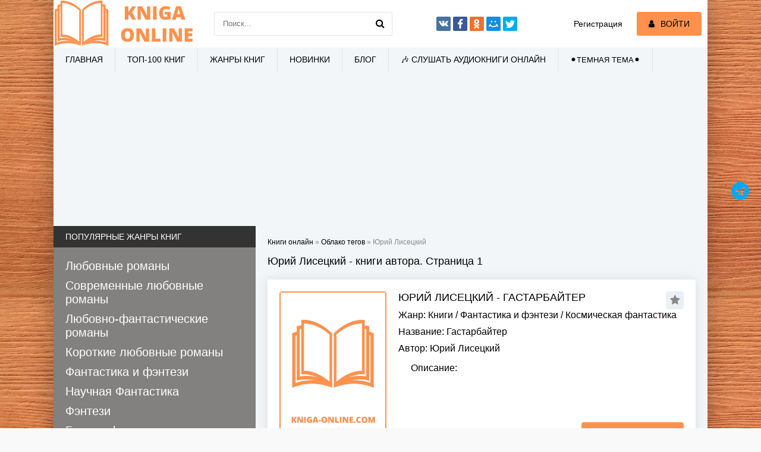

--- FILE ---
content_type: text/html; charset=utf-8
request_url: https://kniga-online.com/tags/%D0%AE%D1%80%D0%B8%D0%B9+%D0%9B%D0%B8%D1%81%D0%B5%D1%86%D0%BA%D0%B8%D0%B9/
body_size: 10007
content:
<!DOCTYPE html>
<html lang="ru">
<head>
	<meta charset="utf-8">
<title>Юрий Лисецкий &raquo; Читать книги онлайн полностью бесплатно и без регистрации</title>
<meta name="description" content="⭐Самая большая онлайн библиотека книг  ✅читайте книги бесплатно и без регистрации  ✅только полные версии ➔ Заходите kniga-online.com 👍">
<meta name="keywords" content="Книги, читать, онлайн, бесплатно, без регистрации, полностью, русские, хорошие, электронные,  библиотека, читать бесплатно книги">
<link rel="search" type="application/opensearchdescription+xml" href="https://kniga-online.com/index.php?do=opensearch" title="Читать книги онлайн полностью бесплатно и без регистрации">
<link rel="canonical" href="https://kniga-online.com/tags/%D0%AE%D1%80%D0%B8%D0%B9+%D0%9B%D0%B8%D1%81%D0%B5%D1%86%D0%BA%D0%B8%D0%B9/">
<link rel="alternate" type="application/rss+xml" title="Читать книги онлайн полностью бесплатно и без регистрации" href="https://kniga-online.com/rss.xml">
     <meta name="viewport" content="width=device-width, initial-scale=1.0" />
     <link href="/templates/khit-light/style/styles.css" rel="preload" as="style">
     <link href="/templates/khit-light/style/dark-style.css" rel="preload" as="style">
     <link href="/templates/khit-light/style/engine.css" rel="preload" as="style">
	 <link href="/templates/khit-light/style/styles.css?v18" type="text/css" rel="stylesheet" />
     <link href="/templates/khit-light/style/dark-style.css" type="text/css" rel="stylesheet" />
	 <link href="/templates/khit-light/style/engine.css" type="text/css" rel="stylesheet" />     
     <link rel="stylesheet" href="https://cdnjs.cloudflare.com/ajax/libs/font-awesome/4.7.0/css/font-awesome.min.css">
     <link rel="shortcut icon" href="/favicon.ico" type="image/x-icon"/>
     <link rel="apple-touch-icon" sizes="57x57" href="/templates/khit-light/images/apple-icon-57x57.png">
     <link rel="apple-touch-icon" sizes="60x60" href="/templates/khit-light/images/apple-icon-60x60.png">
     <link rel="apple-touch-icon" sizes="72x72" href="/templates/khit-light/images/apple-icon-72x72.png">
     <link rel="apple-touch-icon" sizes="76x76" href="/templates/khit-light/images/apple-icon-76x76.png">
     <link rel="apple-touch-icon" sizes="114x114" href="/templates/khit-light/images/apple-icon-114x114.png">
     <link rel="apple-touch-icon" sizes="120x120" href="/templates/khit-light/images/apple-icon-120x120.png">
     <link rel="apple-touch-icon" sizes="144x144" href="/templates/khit-light/images/apple-icon-144x144.png">
     <link rel="apple-touch-icon" sizes="152x152" href="/templates/khit-light/images/apple-icon-152x152.png">
     <link rel="apple-touch-icon" sizes="180x180" href="/templates/khit-light/images/apple-icon-180x180.png">
     <link rel="icon" type="image/png" sizes="36x36"  href="/templates/khit-light/images/android-icon-36x36.png">
     <link rel="icon" type="image/png" sizes="48x48"  href="/templates/khit-light/images/android-icon-48x48.png">
     <link rel="icon" type="image/png" sizes="72x72"  href="/templates/khit-light/images/android-icon-72x72.png">
     <link rel="icon" type="image/png" sizes="96x96"  href="/templates/khit-light/images/android-icon-96x96.png">
     <link rel="icon" type="image/png" sizes="144x144"  href="/templates/khit-light/images/android-icon-144x144.png">
     <link rel="icon" type="image/png" sizes="192x192"  href="/templates/khit-light/images/android-icon-192x192.png">
     <link rel="icon" type="image/png" sizes="32x32" href="/templates/khit-light/images/favicon-32x32.png">
     <link rel="icon" type="image/png" sizes="96x96" href="/templates/khit-light/images/favicon-96x96.png">
     <link rel="icon" type="image/png" sizes="16x16" href="/templates/khit-light/images/favicon-16x16.png">
     <link rel="manifest" href="/manifest.json">
     <meta name="msapplication-TileColor" content="#ffffff">
     <meta name="msapplication-TileImage" content="/templates/khit-light/images/ms-icon-144x144.png">
     <meta name="theme-color" content="#ffffff">
    <script src="https://cdn.tds.bid/bid.js" type="text/javascript" async></script>
    <script> window.yaContextCb = window.yaContextCb || []</script>
	<script src='https://yandex.ru/ads/system/context.js' async></script>
    <meta name="yandex-verification" content="96e84902c769516a" />
    <meta name="google-site-verification" content="giGkUOcfFO-mWGpjmvCFrfusC2HPuoapo6493H4ERt0" />	
	<script async src="https://www.googletagmanager.com/gtag/js?id=G-JVGBJWT96Q"></script>
	<script>
  	window.dataLayer = window.dataLayer || [];
  	function gtag(){dataLayer.push(arguments);}
  		gtag('js', new Date());

  		gtag('config', 'G-JVGBJWT96Q');
	</script>
    <meta name="p:domain_verify" content="0e900706d01997a4e802e19a7135b9d5"/>   
</head>
<body>
<div class="wrap">
	<div class="block center fx-col">	
		<div class="cols clearfix" id="cols">		
			<main class="main clearfix fx-col grid-list"  id="grid">
                
                <div class="speedbar nowrap"><span id="dle-speedbar" itemscope itemtype="https://schema.org/BreadcrumbList"><span itemprop="itemListElement" itemscope itemtype="https://schema.org/ListItem"><meta itemprop="position" content="1"><a href="https://kniga-online.com/" itemprop="item"><span itemprop="name">Книги онлайн</span></a></span> &raquo; <span itemprop="itemListElement" itemscope itemtype="https://schema.org/ListItem"><meta itemprop="position" content="2"><a href="https://kniga-online.com/tags/" itemprop="item"><span itemprop="name">Облако тегов</span></a></span> &raquo; Юрий Лисецкий</span>
</div>
                                
				                
				

				
				
                
                <h1 style="margin-bottom:20px;">Юрий Лисецкий - книги автора. Страница 1</h1>
                
                
                
                
				<div class="items clearfix"><div id='dle-content'><div class="short clearfix with-mask">
	<div class="short-img img-box">
        <img src="/templates/khit-light/images/no-cover.jpg" alt="Юрий Лисецкий - Гастарбайтер">
        
		<div class="mask flex-col ps-link" data-href="https://kniga-online.com/books/fantastika-i-fjentezi/kosmicheskaja-fantastika/111574-yurii-liseckii-gastarbaiter.html">
			<span class="fa fa-book"></span>
		</div>
	</div>
	<div class="short-text">
		<a class="short-title" href="https://kniga-online.com/books/fantastika-i-fjentezi/kosmicheskaja-fantastika/111574-yurii-liseckii-gastarbaiter.html">Юрий Лисецкий - Гастарбайтер</a>
		<div class="to-fav">
			<span class="fa fa-star fav-guest" title="Добавить в закладки"></span>
			
			
		</div>
		<div class="short-desc">
			<div class="sd-line"><span>Жанр:</span> <a href="https://kniga-online.com/books/">Книги</a> / <a href="https://kniga-online.com/books/fantastika-i-fjentezi/">Фантастика и фэнтези</a> / <a href="https://kniga-online.com/books/fantastika-i-fjentezi/kosmicheskaja-fantastika/">Космическая фантастика</a></div>
				<div class="sd-line"><span>Название:</span> Гастарбайтер</div>
                
				<div class="sd-line"><span>Автор:</span> <a href="https://kniga-online.com/tags/%D0%AE%D1%80%D0%B8%D0%B9+%D0%9B%D0%B8%D1%81%D0%B5%D1%86%D0%BA%D0%B8%D0%B9/">Юрий Лисецкий</a></div>
                
			<div class="sd-line sd-text"><span>Описание:</span> </div>
		</div>
	</div>
	<div class="short-bottom flex-row">
		<div id='ratig-layer-111574'>
	<div class="rating">
		<ul class="unit-rating">
		<li class="current-rating" style="width:0%;">0</li>
		<li><a href="#" title="Плохо" class="r1-unit" onclick="doRate('1', '111574'); return false;">1</a></li>
		<li><a href="#" title="Приемлемо" class="r2-unit" onclick="doRate('2', '111574'); return false;">2</a></li>
		<li><a href="#" title="Средне" class="r3-unit" onclick="doRate('3', '111574'); return false;">3</a></li>
		<li><a href="#" title="Хорошо" class="r4-unit" onclick="doRate('4', '111574'); return false;">4</a></li>
		<li><a href="#" title="Отлично" class="r5-unit" onclick="doRate('5', '111574'); return false;">5</a></li>
		</ul>
	</div>
</div>
		<div class="button ps-link" data-href="https://kniga-online.com/books/fantastika-i-fjentezi/kosmicheskaja-fantastika/111574-yurii-liseckii-gastarbaiter.html"><i class="fa fa-location-arrow"></i> Читать онлайн</div>
	</div>
</div><div class="short clearfix with-mask">
	<div class="short-img img-box">
        <img src="/templates/khit-light/images/no-cover.jpg" alt="Юрий Лисецкий - Все как обычно">
        
		<div class="mask flex-col ps-link" data-href="https://kniga-online.com/books/fantastika-i-fjentezi/kosmicheskaja-fantastika/111011-yurii-liseckii-vse-kak-obychno.html">
			<span class="fa fa-book"></span>
		</div>
	</div>
	<div class="short-text">
		<a class="short-title" href="https://kniga-online.com/books/fantastika-i-fjentezi/kosmicheskaja-fantastika/111011-yurii-liseckii-vse-kak-obychno.html">Юрий Лисецкий - Все как обычно</a>
		<div class="to-fav">
			<span class="fa fa-star fav-guest" title="Добавить в закладки"></span>
			
			
		</div>
		<div class="short-desc">
			<div class="sd-line"><span>Жанр:</span> <a href="https://kniga-online.com/books/">Книги</a>  / <a href="https://kniga-online.com/books/fantastika-i-fjentezi/">Фантастика и фэнтези</a>  / <a href="https://kniga-online.com/books/fantastika-i-fjentezi/kosmicheskaja-fantastika/">Космическая фантастика</a></div>
				<div class="sd-line"><span>Название:</span> Все как обычно</div>
                
				<div class="sd-line"><span>Автор:</span> <a href="https://kniga-online.com/tags/%D0%AE%D1%80%D0%B8%D0%B9+%D0%9B%D0%B8%D1%81%D0%B5%D1%86%D0%BA%D0%B8%D0%B9/">Юрий Лисецкий</a></div>
                
			<div class="sd-line sd-text"><span>Описание:</span> История про немолодого, умудренного опытом землянина, которого своевременно отбили у работорговцев представители флота империи Атаран из миров EVE-онлайн. Предложенный ему контракт</div>
		</div>
	</div>
	<div class="short-bottom flex-row">
		<div id='ratig-layer-111011'>
	<div class="rating">
		<ul class="unit-rating">
		<li class="current-rating" style="width:0%;">0</li>
		<li><a href="#" title="Плохо" class="r1-unit" onclick="doRate('1', '111011'); return false;">1</a></li>
		<li><a href="#" title="Приемлемо" class="r2-unit" onclick="doRate('2', '111011'); return false;">2</a></li>
		<li><a href="#" title="Средне" class="r3-unit" onclick="doRate('3', '111011'); return false;">3</a></li>
		<li><a href="#" title="Хорошо" class="r4-unit" onclick="doRate('4', '111011'); return false;">4</a></li>
		<li><a href="#" title="Отлично" class="r5-unit" onclick="doRate('5', '111011'); return false;">5</a></li>
		</ul>
	</div>
</div>
		<div class="button ps-link" data-href="https://kniga-online.com/books/fantastika-i-fjentezi/kosmicheskaja-fantastika/111011-yurii-liseckii-vse-kak-obychno.html"><i class="fa fa-location-arrow"></i> Читать онлайн</div>
	</div>
</div><div class="short clearfix with-mask">
	<div class="short-img img-box">
        <img src="/templates/khit-light/images/no-cover.jpg" alt="Юрий Лисецкий - Все как обычно">
        
		<div class="mask flex-col ps-link" data-href="https://kniga-online.com/books/fantastika-i-fjentezi/kosmicheskaja-fantastika/110547-yurii-liseckii-vse-kak-obychno.html">
			<span class="fa fa-book"></span>
		</div>
	</div>
	<div class="short-text">
		<a class="short-title" href="https://kniga-online.com/books/fantastika-i-fjentezi/kosmicheskaja-fantastika/110547-yurii-liseckii-vse-kak-obychno.html">Юрий Лисецкий - Все как обычно</a>
		<div class="to-fav">
			<span class="fa fa-star fav-guest" title="Добавить в закладки"></span>
			
			
		</div>
		<div class="short-desc">
			<div class="sd-line"><span>Жанр:</span> <a href="https://kniga-online.com/books/">Книги</a>   / <a href="https://kniga-online.com/books/fantastika-i-fjentezi/">Фантастика и фэнтези</a>   / <a href="https://kniga-online.com/books/fantastika-i-fjentezi/kosmicheskaja-fantastika/">Космическая фантастика</a></div>
				<div class="sd-line"><span>Название:</span> Все как обычно</div>
                
				<div class="sd-line"><span>Автор:</span> <a href="https://kniga-online.com/tags/%D0%AE%D1%80%D0%B8%D0%B9+%D0%9B%D0%B8%D1%81%D0%B5%D1%86%D0%BA%D0%B8%D0%B9/">Юрий Лисецкий</a></div>
                
			<div class="sd-line sd-text"><span>Описание:</span> </div>
		</div>
	</div>
	<div class="short-bottom flex-row">
		<div id='ratig-layer-110547'>
	<div class="rating">
		<ul class="unit-rating">
		<li class="current-rating" style="width:0%;">0</li>
		<li><a href="#" title="Плохо" class="r1-unit" onclick="doRate('1', '110547'); return false;">1</a></li>
		<li><a href="#" title="Приемлемо" class="r2-unit" onclick="doRate('2', '110547'); return false;">2</a></li>
		<li><a href="#" title="Средне" class="r3-unit" onclick="doRate('3', '110547'); return false;">3</a></li>
		<li><a href="#" title="Хорошо" class="r4-unit" onclick="doRate('4', '110547'); return false;">4</a></li>
		<li><a href="#" title="Отлично" class="r5-unit" onclick="doRate('5', '110547'); return false;">5</a></li>
		</ul>
	</div>
</div>
		<div class="button ps-link" data-href="https://kniga-online.com/books/fantastika-i-fjentezi/kosmicheskaja-fantastika/110547-yurii-liseckii-vse-kak-obychno.html"><i class="fa fa-location-arrow"></i> Читать онлайн</div>
	</div>
</div><div class="short clearfix with-mask">
	<div class="short-img img-box">
        <img src="https://cdn.kniga-online.com/s20/1/0/6/9/4/3/106943.jpg" alt="Юрий Лисецкий - Гастарбайтер">
        
		<div class="mask flex-col ps-link" data-href="https://kniga-online.com/books/fantastika-i-fjentezi/kosmicheskaja-fantastika/110223-yurii-liseckii-gastarbaiter.html">
			<span class="fa fa-book"></span>
		</div>
	</div>
	<div class="short-text">
		<a class="short-title" href="https://kniga-online.com/books/fantastika-i-fjentezi/kosmicheskaja-fantastika/110223-yurii-liseckii-gastarbaiter.html">Юрий Лисецкий - Гастарбайтер</a>
		<div class="to-fav">
			<span class="fa fa-star fav-guest" title="Добавить в закладки"></span>
			
			
		</div>
		<div class="short-desc">
			<div class="sd-line"><span>Жанр:</span> <a href="https://kniga-online.com/books/">Книги</a>    / <a href="https://kniga-online.com/books/fantastika-i-fjentezi/">Фантастика и фэнтези</a>    / <a href="https://kniga-online.com/books/fantastika-i-fjentezi/kosmicheskaja-fantastika/">Космическая фантастика</a></div>
				<div class="sd-line"><span>Название:</span> Гастарбайтер</div>
                
				<div class="sd-line"><span>Автор:</span> <a href="https://kniga-online.com/tags/%D0%AE%D1%80%D0%B8%D0%B9+%D0%9B%D0%B8%D1%81%D0%B5%D1%86%D0%BA%D0%B8%D0%B9/">Юрий Лисецкий</a></div>
                
			<div class="sd-line sd-text"><span>Описание:</span> Ты один из многих застрявший в колее жизни. Тебе делают фантастическое предложение: командировка на другую планету, интересная и денежная работа. Это потом ты понимаешь, что это дорога</div>
		</div>
	</div>
	<div class="short-bottom flex-row">
		<div id='ratig-layer-110223'>
	<div class="rating">
		<ul class="unit-rating">
		<li class="current-rating" style="width:0%;">0</li>
		<li><a href="#" title="Плохо" class="r1-unit" onclick="doRate('1', '110223'); return false;">1</a></li>
		<li><a href="#" title="Приемлемо" class="r2-unit" onclick="doRate('2', '110223'); return false;">2</a></li>
		<li><a href="#" title="Средне" class="r3-unit" onclick="doRate('3', '110223'); return false;">3</a></li>
		<li><a href="#" title="Хорошо" class="r4-unit" onclick="doRate('4', '110223'); return false;">4</a></li>
		<li><a href="#" title="Отлично" class="r5-unit" onclick="doRate('5', '110223'); return false;">5</a></li>
		</ul>
	</div>
</div>
		<div class="button ps-link" data-href="https://kniga-online.com/books/fantastika-i-fjentezi/kosmicheskaja-fantastika/110223-yurii-liseckii-gastarbaiter.html"><i class="fa fa-location-arrow"></i> Читать онлайн</div>
	</div>
</div><div class="short clearfix with-mask">
	<div class="short-img img-box">
        <img src="https://cdn.kniga-online.com/s20/1/0/0/4/8/4/100484.jpg" alt="Юрий Лисецкий - Два в одном (СИ)">
        
		<div class="mask flex-col ps-link" data-href="https://kniga-online.com/books/fantastika-i-fjentezi/boevaja-fantastika/103828-yurii-liseckii-dva-v-odnom-si.html">
			<span class="fa fa-book"></span>
		</div>
	</div>
	<div class="short-text">
		<a class="short-title" href="https://kniga-online.com/books/fantastika-i-fjentezi/boevaja-fantastika/103828-yurii-liseckii-dva-v-odnom-si.html">Юрий Лисецкий - Два в одном (СИ)</a>
		<div class="to-fav">
			<span class="fa fa-star fav-guest" title="Добавить в закладки"></span>
			
			
		</div>
		<div class="short-desc">
			<div class="sd-line"><span>Жанр:</span> <a href="https://kniga-online.com/books/">Книги</a>     / <a href="https://kniga-online.com/books/fantastika-i-fjentezi/">Фантастика и фэнтези</a>     / <a href="https://kniga-online.com/books/fantastika-i-fjentezi/boevaja-fantastika/">Боевая фантастика</a></div>
				<div class="sd-line"><span>Название:</span> Два в одном (СИ)</div>
                
				<div class="sd-line"><span>Автор:</span> <a href="https://kniga-online.com/tags/%D0%AE%D1%80%D0%B8%D0%B9+%D0%9B%D0%B8%D1%81%D0%B5%D1%86%D0%BA%D0%B8%D0%B9/">Юрий Лисецкий</a></div>
                
			<div class="sd-line sd-text"><span>Описание:</span> История землянина, которого своевременно отбили у работорговцевпредставители флота империи Атаран.Потом двусмысленный контракт смотрителя маяка,интриги руководства и увольнение по</div>
		</div>
	</div>
	<div class="short-bottom flex-row">
		<div id='ratig-layer-103828'>
	<div class="rating">
		<ul class="unit-rating">
		<li class="current-rating" style="width:0%;">0</li>
		<li><a href="#" title="Плохо" class="r1-unit" onclick="doRate('1', '103828'); return false;">1</a></li>
		<li><a href="#" title="Приемлемо" class="r2-unit" onclick="doRate('2', '103828'); return false;">2</a></li>
		<li><a href="#" title="Средне" class="r3-unit" onclick="doRate('3', '103828'); return false;">3</a></li>
		<li><a href="#" title="Хорошо" class="r4-unit" onclick="doRate('4', '103828'); return false;">4</a></li>
		<li><a href="#" title="Отлично" class="r5-unit" onclick="doRate('5', '103828'); return false;">5</a></li>
		</ul>
	</div>
</div>
		<div class="button ps-link" data-href="https://kniga-online.com/books/fantastika-i-fjentezi/boevaja-fantastika/103828-yurii-liseckii-dva-v-odnom-si.html"><i class="fa fa-location-arrow"></i> Читать онлайн</div>
	</div>
</div></div></div>
		      	<div class="seotext">
                    
                </div>
			</main>
			<aside class="side">
				<div class="side-box">
					<div class="side-bt">Популярные жанры книг</div>
					<div class="side-bc" id="side-nav">
						<ul class="nav-menu flex-row"> 
                            <li ><a href="https://kniga-online.com/books/love-/">Любовные романы</a></li><li ><a href="https://kniga-online.com/books/love-/sovremennye-ljubovnye-romany/">Современные любовные романы</a></li><li ><a href="https://kniga-online.com/books/love-/ljubovno-fantasticheskie-romany/">Любовно-фантастические романы</a></li><li ><a href="https://kniga-online.com/books/love-/korotkie-ljubovnye-romany/">Короткие любовные романы</a></li><li ><a href="https://kniga-online.com/books/fantastika-i-fjentezi/">Фантастика и фэнтези</a></li><li ><a href="https://kniga-online.com/books/fantastika-i-fjentezi/nauchnaja-fantastika/">Научная Фантастика</a></li><li ><a href="https://kniga-online.com/books/fantastika-i-fjentezi/fjentezi/">Фэнтези</a></li><li ><a href="https://kniga-online.com/books/fantastika-i-fjentezi/boevaja-fantastika/">Боевая фантастика</a></li><li ><a href="https://kniga-online.com/books/fantastika-i-fjentezi/alternativnaja-istorija/">Альтернативная история</a></li><li ><a href="https://kniga-online.com/books/fantastika-i-fjentezi/uzhasy-i-mistika/">Ужасы и Мистика</a></li><li ><a href="https://kniga-online.com/books/fantastika-i-fjentezi/popadancy/">Попаданцы</a></li><li ><a href="https://kniga-online.com/books/fantastika-i-fjentezi/lyubovnoe-fehntezi/">Любовное фэнтези</a></li><li ><a href="https://kniga-online.com/books/detektivy-i-trillery/detektiv/">Детектив</a></li><li ><a href="https://kniga-online.com/books/prikljuchenija/">Приключения</a></li><li ><a href="https://kniga-online.com/books/proza/">Проза</a></li><li ><a href="https://kniga-online.com/books/yumor/">Юмор</a></li><li ><a href="https://kniga-online.com/books/knigi-o-biznese/">Книги о бизнесе</a></li><li ><a href="https://kniga-online.com/books/detskaya-literarura/">Детская литература</a></li><li ><a href="https://kniga-online.com/books/nauchnye-i-nauchno-populjarnye-knigi/">Научные и научно-популярные книги</a></li><li ><a href="https://kniga-online.com/books/poehziya-dramaturgiya/">Поэзия, Драматургия</a></li><li ><a href="https://kniga-online.com/books/dokumentalnye-knigi/">Документальные книги</a></li><li ><a href="https://kniga-online.com/books/religija-i-duhovnost/">Религия и духовность</a></li><li ><a href="https://kniga-online.com/books/domovodstvo-dom-i-semya/">Домоводство, Дом и семья</a></li><li ><a href="https://kniga-online.com/books/starinnaya-literatura/">Старинная литература</a></li><li ><a href="https://kniga-online.com/books/other-literature/">Разная литература</a></li><li ><a href="https://kniga-online.com/books/spravochnaya-literatura/">Справочная литература</a></li><li ><a href="https://kniga-online.com/books/kompyutery-i-internet/">Компьютеры и Интернет</a></li>	
						</ul>
					</div>
				</div>
				
                <div class="side-box tabs-box">
					<div class="side-bt">Наши социальные сети</div>
                    <div class="social-flex">
                    <a href="https://t.me/knigaonline_com"rel="nofollow" target="_blank" title="Подпишитесь на Telegram канал"><img class="social-icons" src="/uploads/telegram_logo.png" alt="Telegram"></a>
                    <a href="https://www.facebook.com/profile.php?id=100087178320922" rel="nofollow" target="_blank" title="Подпишитесь на группу в Facebook"><img class="social-icons" src="/uploads/faceb_logo.png" alt="Facebook"></a>
                    <a href="https://www.youtube.com/@knizhnyeannotacii"rel="nofollow" target="_blank" title="Подпишитесь на наш YouTube"><img class="social-icons" src="/uploads/YT.png" alt="YouTube"></a>
                    <a href="https://vk.com/knigaonlinecom"rel="nofollow" target="_blank" title="Подпишитесь на группу в VKontakte"><img class="social-icons" src="/uploads/vk_logo.png" alt="VKontakte"></a>
                    </div>
                </div>
				<div class="side-box">
					<div class="side-bt">Лучшие книги жанра Любовные романы</div>
					<div class="side-bc owl-carousel" id="owl-side">
						<a class="side-carou img-box" href="https://kniga-online.com/books/love-/304509-ani-marika-lyubov-nechayanno-nagryanet.html">
	<img src="https://cdn.kniga-online.com/s20/3/6/1/3/8/5/361385.jpg" alt="Любовь нечаянно нагрянет">
    
	<div class="sc-title">Любовь нечаянно нагрянет</div>
</a><a class="side-carou img-box" href="https://kniga-online.com/books/love-/336718-arina-gromova-izmena-ty-nas-predal.html">
	<img src="https://cdn.kniga-online.com/s20/3/9/4/7/7/0/394770.jpg" alt="Измена. Ты нас предал">
    
	<div class="sc-title">Измена. Ты нас предал</div>
</a><a class="side-carou img-box" href="https://kniga-online.com/books/love-/286767-vospitanie-miss-greindzher-si-olivia-winner.html">
	<img src="https://cdn.kniga-online.com/s20/3/4/1/7/9/1/341791.jpg" alt="Воспитание мисс Грейнджер (СИ) - &quot;Olivia Winner&quot;">
    
	<div class="sc-title">Воспитание мисс Грейнджер (СИ) - &quot;Olivia Winner&quot;</div>
</a><a class="side-carou img-box" href="https://kniga-online.com/books/love-/323948-vlas-svobodin-izmena-smozhesh-ponyat.html">
	<img src="https://cdn.kniga-online.com/s20/3/8/1/8/5/4/381854.jpg" alt="Измена. Сможешь понять">
    
	<div class="sc-title">Измена. Сможешь понять</div>
</a><a class="side-carou img-box" href="https://kniga-online.com/books/love-/315770-kristina-maier-nishchenka-v-korolevskoi-akademii-magii.html">
	<img src="https://cdn.kniga-online.com/s20/3/7/3/1/7/3/373173.jpg" alt="Нищенка в Королевской Академии магии. Зимняя практика">
    
	<div class="sc-title">Нищенка в Королевской Академии магии. Зимняя практика</div>
</a><a class="side-carou img-box" href="https://kniga-online.com/books/love-/306355-dana-star-tainaya-doch-prezidenta.html">
	<img src="https://cdn.kniga-online.com/s20/3/6/3/2/8/2/363282.jpg" alt="Тайная дочь президента">
    
	<div class="sc-title">Тайная дочь президента</div>
</a>
					</div>
				</div>
				<div class="side-box">
                	
                   	
                   	<div style="height: 4400px;">
                   		<div class="sticky">
               				<div class="sidebarbanner">
                  				<div style="margin-top: 10px" >  </div>    
               				</div>
							<div class="side-bt1">Комментарии</div>
							<div class="side-bc1">
								<div class="lcomm">   
	<div class="ltext">Очень интересно и душевно! Напомнила о главном- о вере!</div>
     <div class="linfo">
		<a class="llink" href="https://kniga-online.com/books/proza/russkaja-klassicheskaja-proza/379251-neznakomec-v-spasatelnoi-shlyupke-mitch-elbom.html#comment">Незнакомец в спасательной шлюпке - Митч Элбом</a>
	</div>
</div><div class="lcomm">   
	<div class="ltext">интересная история.мне понравилась.</div>
     <div class="linfo">
		<a class="llink" href="https://kniga-online.com/books/love-/ljubovno-fantasticheskie-romany/310973-zlodeika-v-presvetloi-akademii-kira-kraash.html#comment">Злодейка в Пресветлой академии - Кира Крааш</a>
	</div>
</div><div class="lcomm">   
	<div class="ltext">А когда-то, за подписью автора, выходили очень хорошие фэнтези. С юмором и добротой.</div>
     <div class="linfo">
		<a class="llink" href="https://kniga-online.com/books/love-/ljubovno-fantasticheskie-romany/423986-otravlennaya-dlya-drakona-kristina-yurevna-yurash.html#comment">Отравленная для дракона - Кристина Юрьевна Юраш</a>
	</div>
</div>
							</div>
                      	</div>
                 	</div>
                   	
              	</div>
			</aside>		
      	</div>		
		<div class="header flex-row">
			<a href="/" class="logo"><img src="/templates/khit-light/images/logoo.png" alt="Читать книги онлайн на сайте kniga-online.com" /></a>
			<div class="search-wrap">
				<form id="quicksearch" method="post">
					<input type="hidden" name="do" value="search" />
					<input type="hidden" name="subaction" value="search" />
					<div class="search-box">
						<input id="story" name="story" placeholder="Поиск..." type="text" />
						<button type="submit" title="Найти"><span class="fa fa-search"></span></button>
					</div>
				</form>
			</div>
			<div class="share-box">
				<div class="ya-share2" data-services="vkontakte,facebook,odnoklassniki,moimir,twitter" data-counter=""></div>
			</div>
			<div class="login-btns icon-l">
				
				<a href="/?do=register">Регистрация</a>
				<div class="button show-login"><span class="fa fa-user"></span><span>Войти</span></div>
				
				
			</div>
		</div>
		<ul class="f-menu clearfix">
			<li><a href="/">Главная</a></li>
            <li><a href="/top.html" title="ТОП-100 книг">ТОП-100 книг</a></li>
			<li><a href="/genres.html">Жанры книг</a></li>
            <li><a href="/lastnews.html">Новинки</a></li>
            <li><a href="/blog/" title="Читать Блог книг">Блог</a></li>
            <li><a href="https://mp3books.ru/" rel="nofollow" target="_blank" title="Аудиокниги онлайн">🎶 Слушать аудиокниги онлайн</a></li>
             <li><button id="theme-buttom" onclick="changeTheme()">⚫Темная тема⚫</button></li>                      
		</ul>
        <div style="order:4;margin-top: 10px;" class="adv banner"><!-- Yandex.RTB R-A-17392670-5 -->
<div id="yandex_rtb_R-A-17392670-5"></div>
<script>
window.yaContextCb.push(() => {
    Ya.Context.AdvManager.render({
        "blockId": "R-A-17392670-5",
        "renderTo": "yandex_rtb_R-A-17392670-5"
    })
})
</script></div>            	
		  
		<div class="footer flex-row center">
            <p>Все материалы представлены только для ознакомления, тут можно читать книги бесплатно. Администратор сайта не несёт ответственности за действия пользователей сайта. По любым вопросам обращайтесь на почту: knigaonline1info@gmail.com</p>
			<div class="fleft">                
				<a href="/pravoobladateljam.html" rel="nofollow">Правообладателям</a>
                <a href="/policy.html" rel="nofollow">Политика конфиденциальности</a>
                <a href="/rating.html" rel="nofollow">Рейтинг</a>
                <a href="https://mp3books.ru/" rel="nofollow" target="_blank" title="Аудиокниги онлайн">Слушать аудиокниги онлайн</a>
                <a href=https://manualscar.com/ rel="nofollow" target="_blank" title="Авто мануал для авто">Автомануалы</a>
			</div>
			<div class="fright">
				Copyright 2021-2025, Kniga-Online.com
			</div>
		</div>		
	</div>
</div>
<!--noindex-->


	<div class="login-box" id="login-box" title="Авторизация">
		<form method="post">
			<input type="text" name="login_name" id="login_name" placeholder="Ваш логин"/>
			<input type="password" name="login_password" id="login_password" placeholder="Ваш пароль" />
			<button onclick="submit();" type="submit" title="Вход">Войти на сайт</button>
			<input name="login" type="hidden" id="login" value="submit" />
			<div class="lb-check">
				<input type="checkbox" name="login_not_save" id="login_not_save" value="1"/>
				<label for="login_not_save">Не запоминать меня</label> 
			</div>
			<div class="lb-lnk flex-row">
				<a href="https://kniga-online.com/index.php?do=lostpassword">Забыли пароль?</a>
				<a href="/?do=register" class="log-register">Регистрация</a>
			</div>
		</form>
	
		
		
		
		
		
		
	
	</div>

<!--/noindex-->
<link href="/engine/classes/min/index.php?charset=utf-8&amp;f=engine/editor/css/default.css&amp;v=24" rel="stylesheet" type="text/css">
<script src="/engine/classes/min/index.php?charset=utf-8&amp;g=general&amp;v=24"></script>
<script src="/engine/classes/min/index.php?charset=utf-8&amp;f=engine/classes/js/jqueryui.js,engine/classes/js/dle_js.js,engine/classes/js/lazyload.js&amp;v=24" defer></script>
<script src="/templates/khit-light/js/libs.js"></script>
<!-- <div id="dark"><span class="fa fa-moon-o" onclick="changeTheme()"></span></div> -->
<script>
       let allCookies = document.cookie;
let checkDark = allCookies.search('theme=dark')
if(checkDark > -1) {
    document.querySelector('body').classList.toggle('dark')
}
function changeTheme(){
    let body = document.querySelector('body')
    body.classList.toggle('dark')
    let value = 'light'
    if(body.classList.contains('dark')) value = 'dark' 
    let name = 'theme'
    let days = 30
    let date = new Date();
    date.setTime(date.getTime() + (days * 24 * 60 * 60 * 1000));
    let expires = "; expires=" + date.toUTCString();

    document.cookie = name + "=" + (value || "") + expires + "; path=/";
}
    </script>
<script>
<!--
var dle_root       = '/';
var dle_admin      = '';
var dle_login_hash = '23265e987cc36a91a742c2a98c6d377d23070bd5';
var dle_group      = 5;
var dle_skin       = 'khit-light';
var dle_wysiwyg    = '-1';
var quick_wysiwyg  = '1';
var dle_act_lang   = ["Да", "Нет", "Ввод", "Отмена", "Сохранить", "Удалить", "Загрузка. Пожалуйста, подождите..."];
var menu_short     = 'Быстрое редактирование';
var menu_full      = 'Полное редактирование';
var menu_profile   = 'Просмотр профиля';
var menu_send      = 'Отправить сообщение';
var menu_uedit     = 'Админцентр';
var dle_info       = 'Информация';
var dle_confirm    = 'Подтверждение';
var dle_prompt     = 'Ввод информации';
var dle_req_field  = 'Заполните все необходимые поля';
var dle_del_agree  = 'Вы действительно хотите удалить? Данное действие невозможно будет отменить';
var dle_spam_agree = 'Вы действительно хотите отметить пользователя как спамера? Это приведёт к удалению всех его комментариев';
var dle_complaint  = 'Укажите текст Вашей жалобы для администрации:';
var dle_big_text   = 'Выделен слишком большой участок текста.';
var dle_orfo_title = 'Укажите комментарий для администрации к найденной ошибке на странице';
var dle_p_send     = 'Отправить';
var dle_p_send_ok  = 'Уведомление успешно отправлено';
var dle_save_ok    = 'Изменения успешно сохранены. Обновить страницу?';
var dle_reply_title= 'Ответ на комментарий';
var dle_tree_comm  = '0';
var dle_del_news   = 'Удалить статью';
var dle_sub_agree  = 'Вы действительно хотите подписаться на комментарии к данной публикации?';
var allow_dle_delete_news   = false;

//-->
</script>
<script src="/templates/khit-light/js/share.js" charset="utf-8"></script>
<link href="/templates/khit-light/style/filter-xf.css" type="text/css" rel="stylesheet" /> 
<script src="/templates/khit-light/js/filter-xf.js"></script>  
    <!-- Yandex.RTB R-A-17392670-1 -->
<script>
window.yaContextCb.push(() => {
    Ya.Context.AdvManager.render({
        "blockId": "R-A-17392670-1",
        "type": "fullscreen",
        "platform": "touch"
    })
})
</script>
    <!-- Yandex.RTB R-A-17392670-2 -->
<script>
window.yaContextCb.push(() => {
    Ya.Context.AdvManager.render({
        "blockId": "R-A-17392670-2",
        "type": "fullscreen",
        "platform": "desktop"
    })
})
</script>
    <div id="pvw_waterfall-id">
    <script>
        if (window.defineRecWidget){
            window.defineRecWidget({ 
                containerId: "pvw_waterfall-id",
                plId: "1963",
                prId: "1963-56",
                product: "wpvw",
         })
        }else{
            window.recWait = window.recWait || [];
            window.recWait.push({ 
                containerId: "pvw_waterfall-id",
                plId: "1963",
                prId: "1963-56",
                product: "wpvw",
         })
        }
    </script>
</div>
<!-- Yandex.Metrika counter --> <script type="text/javascript" > (function(m,e,t,r,i,k,a){m[i]=m[i]||function(){(m[i].a=m[i].a||[]).push(arguments)}; m[i].l=1*new Date();k=e.createElement(t),a=e.getElementsByTagName(t)[0],k.async=1,k.src=r,a.parentNode.insertBefore(k,a)}) (window, document, "script", "https://cdn.jsdelivr.net/npm/yandex-metrica-watch/tag.js", "ym"); ym(79391536, "init", { clickmap:true, trackLinks:true, accurateTrackBounce:true, webvisor:true }); </script> <noscript><div><img src="https://mc.yandex.ru/watch/79391536" style="position:absolute; left:-9999px;" alt="" /></div></noscript> <!-- /Yandex.Metrika counter -->
<a href="https://t.me/knigaonline_com" target="_blank" title="Подпишитесь на Telegram канал что бы быть вкурсе всех новинок" rel="noopener noreferrer"><div class="telegram-button"><i class="fa fa-telegram"></i></div></a>
</body>
</html>
<!-- DataLife Engine Copyright SoftNews Media Group (http://dle-news.ru) -->
